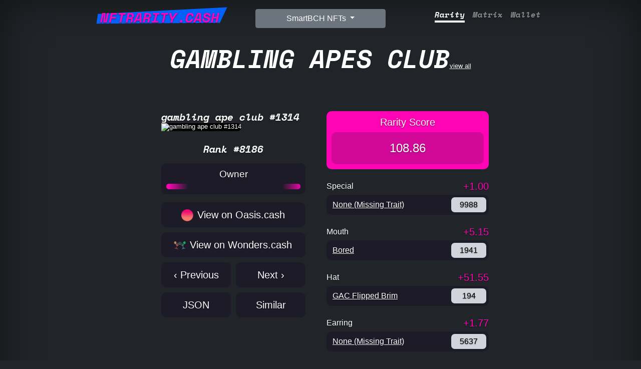

--- FILE ---
content_type: text/html; charset=utf-8
request_url: https://nftrarity.cash/nft/gambling-apes-club/punk/1314
body_size: 6766
content:
<!doctype html>
<html lang="en" class="h-100">
  <head>
    <meta charset="utf-8">
<meta name="viewport" content="width=device-width, initial-scale=1">
<meta name="description" content="💎 ID: 1314
    💎 Rarity Rank: 8186
    💎 Rarity Score: 108.86 | NFT Rarity | NFT Rarity Tool">
<meta name="author" content="Fukuball">


<title>gambling ape club #1314 | NFT Rarity</title>


<!-- Google font -->
<link rel="preconnect" href="https://fonts.googleapis.com">
<link rel="preconnect" href="https://fonts.gstatic.com" crossorigin="">
<link href="https://fonts.googleapis.com/css2?family=Space+Mono:ital,wght@1,700&amp;display=swap" rel="stylesheet" media="all" onload="this.media='all'">

<!-- Bootstrap core CSS -->
<link href="https://cdn.jsdelivr.net/npm/bootstrap@5.1.1/dist/css/bootstrap.min.css" rel="stylesheet" integrity="sha384-F3w7mX95PdgyTmZZMECAngseQB83DfGTowi0iMjiWaeVhAn4FJkqJByhZMI3AhiU" crossorigin="anonymous">
<link rel='stylesheet' href='/stylesheets/style.css?1' />
<link rel="stylesheet" href="https://cdn.jsdelivr.net/npm/bootstrap-icons@1.8.3/font/bootstrap-icons.css">

<!-- Favicons -->
<link href="/images/profile.png" rel="shortcut icon" type="image/png">
<link href="/images/profile@32w.png" rel="icon" type="image/png">
<link href="/images/profile.png" rel="apple-touch-icon">

<meta name="twitter:card" content="summary_large_image" />
<meta name="twitter:site" content="@nftraritybch" />
<meta property="og:url" content="https://nftrarity.cash/nft/gambling-apes-club/punk/1314" />
<meta property="og:title" content="gambling ape club #1314 | NFTRarity.cash" />
<meta property="og:description" content="💎 ID: 1314
    💎 Rarity Rank: 8186
    💎 Rarity Score: 108.86" />
<meta property="og:image" content="https://ipfs.apes.cash/ipfs/QmNXG6TSr2pVgH1NxoJwbAMLscJVFcHaxB3T9bp7MFByz6/1314.png" />


<link rel="prev" href="/nft/gambling-apes-club/punk/1313" />
<link rel="next" href="/nft/gambling-apes-club/punk/1315" />


  </head>
  <body class="text-white bg-dark" style="min-height: 100%;">
    
    <div class="container d-flex w-100 p-3 mx-auto flex-column" style="min-height: 100%; max-width: 72em;">
      <header>
   <div class="container">
      <div class="row">
         <div class="col-sm">
            <h3 class="float-md-start mb-2 text-center">
               <a class="brand upper" href="/">
                  <span>NFTRarity.cash</span>
                  <svg viewBox="0 0 240 32" style="transform: rotate(-1.98402deg) scale(1);">
                     <path d="M16.55487235924337 6.785966760316673L233.54054433797683 3.064653993031331L220.31135513840957 29.02966261786182L13.677851163473957 22.997289799385154L16.55487235924337 6.785966760316673Z" style="fill: var(--contrast);"></path>
                  </svg>
               </a>
            </h3>
         </div>
         <div class="col-sm text-center">
            <div class="dropdown">
               <button class="btn btn-secondary dropdown-toggle" type="button" id="dropdownMenuButton1" data-bs-toggle="dropdown" aria-expanded="false">
               SmartBCH NFTs
               </button>
               <ul class="dropdown-menu" id="collectionDropdown" aria-labelledby="dropdownMenuButton1">
                 <input type="text" placeholder="Search.." id="collectionSearch" class="form-control search-text-input" onkeyup="filterCollections()">
		 
                   <li><a class="dropdown-item" href="/nft/gambling-apes-club"><img src="https://ipfs.apes.cash/ipfs/QmNXG6TSr2pVgH1NxoJwbAMLscJVFcHaxB3T9bp7MFByz6/1.png" loading="lazy"  alt="Gambling Apes Club" />Gambling Apes Club</a></li>
		 
                   <li><a class="dropdown-item" href="/nft/cashcats"><img src="https://cashcats.mypinata.cloud/ipfs/QmRc5zbZBfM6S7FDguMKhdJMbCCEgaFrEeAVoxzxnAAZyR/1.png" loading="lazy"  alt="CashCats" />CashCats</a></li>
		 
                   <li><a class="dropdown-item" href="/nft/cattos"><img src="https://nftraritycash.github.io/cattos/png/5333.png" loading="lazy"  alt="Cattos" />Cattos</a></li>
		 
                   <li><a class="dropdown-item" href="/nft/cryptorat"><img src="https://nftrarity.cash/images/cryptorat.gif" loading="lazy"  alt="CryptoRat" />CryptoRat</a></li>
		 
                   <li><a class="dropdown-item" href="/nft/lawpunks"><img src="https://raw.githubusercontent.com/BlockNG-Foundation/LawPunks/main/assets/images/1.png" loading="lazy"  alt="LawPunks" />LawPunks</a></li>
		 
                   <li><a class="dropdown-item" href="/nft/reapers"><img src="https://nftraritycash.github.io/nftassets/reapers-optimized/338.png" loading="lazy"  alt="Reapers" />Reapers</a></li>
		 
                   <li><a class="dropdown-item" href="/nft/queens"><img src="https://nftraritycash.github.io/nftassets/queens-optimized/QmWKHxYNZYcjcNppQNrnGict4ZWQ2sHAuBR2CuwhhxDMmz" loading="lazy"  alt="Thrones - Queens" />Thrones - Queens</a></li>
		 
                   <li><a class="dropdown-item" href="/nft/wenlambo"><img src="https://raw.githubusercontent.com/wenlambotoken/NFTSWenLambo/main/png/2130.png" loading="lazy"  alt="WenLambo" />WenLambo</a></li>
		 
                   <li><a class="dropdown-item" href="/nft/pixelguyclub"><img src="https://raw.githubusercontent.com/NftClubCash/PixelGuyClub/main/png/33.png" loading="lazy"  alt="Pixel Guy Club" />Pixel Guy Club</a></li>
		 
                   <li><a class="dropdown-item" href="/nft/pandaland"><img src="https://api.pandaland.cash/img/prod/8173493677287735296.png" loading="lazy"  alt="PandaLand" />PandaLand</a></li>
		 
                   <li><a class="dropdown-item" href="/nft/fairies"><img src="https://nftrarity.cash/images/fairies.png" loading="lazy"  alt="Modern Fairies" />Modern Fairies</a></li>
		 
                   <li><a class="dropdown-item" href="/nft/meta-army"><img src="https://nftrarity.cash/images/metaarmy.png" loading="lazy"  alt="META Army" />META Army</a></li>
		 
                   <li><a class="dropdown-item" href="/nft/joybots"><img src="https://cong.mypinata.cloud/ipfs/QmQA897mu63ZRN5tg19UtujgoGTB72Abfty8B1GRf9fZ73" loading="lazy"  alt="JOYBOTS" />JOYBOTS</a></li>
		 
                   <li><a class="dropdown-item" href="/nft/poolside-puffers"><img src="https://cong.mypinata.cloud/ipfs/QmeLsgVaQ9uiBAzTXJkD6JPAKnFk7ksVNLgoxuc4ms1QfK" loading="lazy"  alt="Poolside Puffers" />Poolside Puffers</a></li>
		 
                   <li><a class="dropdown-item" href="/nft/shorai"><img src="https://nftraritycash.github.io/nftassets/shorai-optimized/1817.png" loading="lazy"  alt="Shorai" />Shorai</a></li>
		 
                   <li><a class="dropdown-item" href="/nft/forgotten-lads"><img src="https://gateway.ipfs.io/ipfs/QmeStiUNVMRe4db6qeoEeaXR8CDKxprLUqdW9CoUAxoV54/1863.png" loading="lazy"  alt="Forgotten Lads" />Forgotten Lads</a></li>
		 
                   <li><a class="dropdown-item" href="/nft/present-lads"><img src="https://gateway.ipfs.io/ipfs/QmcPoujvVPKoNkvVqenGxhEdkyKTcBZo5F2Kvei6mPJLvv/363.png" loading="lazy"  alt="Present Lads" />Present Lads</a></li>
		 
                   <li><a class="dropdown-item" href="/nft/daiqui-dudes"><img src="https://nft.tropical.finance/nft/47.png" loading="lazy"  alt="Daiqui Dudes" />Daiqui Dudes</a></li>
		 
                   <li><a class="dropdown-item" href="/nft/daiqui-gulls"><img src="https://fatcatbch.com/TROPICAL/NFT/GULLS/175.png" loading="lazy"  alt="Daiqui Gulls" />Daiqui Gulls</a></li>
		 
                   <li><a class="dropdown-item" href="/nft/daiqui-monsters"><img src="https://fatcatbch.com/TROPICAL/NFT/INVESTORSEDITION/36.png" loading="lazy"  alt="Daiqui Monsters" />Daiqui Monsters</a></li>
		 
                   <li><a class="dropdown-item" href="/nft/world-of-masks"><img src="https://raw.githubusercontent.com/WorldOfMasks/data/main/png/6.png" loading="lazy"  alt="World of Masks" />World of Masks</a></li>
		 
                   <li><a class="dropdown-item" href="/nft/lucky-tigers"><img src="https://nftraritycash.github.io/nftassets2/lucky-tigers-optimized/201.png" loading="lazy"  alt="Lucky Tigers" />Lucky Tigers</a></li>
		 
                   <li><a class="dropdown-item" href="/nft/kensho"><img src="https://nftraritycash.github.io/nftassets2/kensho-optimized/99.png" loading="lazy"  alt="Kensho" />Kensho</a></li>
		 
                   <li><a class="dropdown-item" href="/nft/bch-gang"><img src="https://raw.githubusercontent.com/thebchgang/nft/main/images/2.png" loading="lazy"  alt="BCH Gang" />BCH Gang</a></li>
		 
                   <li><a class="dropdown-item" href="/nft/stolen-art"><img src="https://nftrarity.cash/images/stolenart.jpg" loading="lazy"  alt="Stolen Art" />Stolen Art</a></li>
		 
                   <li><a class="dropdown-item" href="/nft/smart-babies"><img src="https://cong.mypinata.cloud/ipfs/QmUT5ux4JHmuNnQ5hcfhMPW3pxLhQNKdwBBaVAM4GYqBou/" loading="lazy"  alt="Smart Babies" />Smart Babies</a></li>
		 
                   <li><a class="dropdown-item" href="/nft/exclusive-kensho"><img src="https://raw.githubusercontent.com/NftClubCash/kensho-exclusive/main/png/1.png" loading="lazy"  alt="Kensho Exclusive NFTs" />Kensho Exclusive NFTs</a></li>
		 
                   <li><a class="dropdown-item" href="/nft/cash-bears"><img src="https://nftraritycash.github.io/nftassets2/cash-bears-optimized/1359.png" loading="lazy"  alt="Cash Bears" />Cash Bears</a></li>
		 
                   <li><a class="dropdown-item" href="/nft/moodies"><img src="https://ipfs.io/ipfs/Qmas8SGoBzBi4J888SUjoPf7xkh4yGmCzdnrYWoC9B2p8S/29.png" loading="lazy"  alt="Moodies" />Moodies</a></li>
		 
                   <li><a class="dropdown-item" href="/nft/big-butt-buddies"><img src="https://ipfs.io/ipfs/bafybeigjgwds2p5qfil3i3wzqjeloqglqutmxohnfedeirenb6qjevyala/14.gif" loading="lazy"  alt="Big Butt Buddies" />Big Butt Buddies</a></li>
		 
                   <li><a class="dropdown-item" href="/nft/punk-apes"><img src="https://backend.punkapes.cash/images/5293.png" loading="lazy"  alt="Punk Apes Club" />Punk Apes Club</a></li>
		 
                   <li><a class="dropdown-item" href="/nft/cackles"><img src="https://nftrarity.cash/images/cackles.gif" loading="lazy"  alt="Cackles" />Cackles</a></li>
		 
                   <li><a class="dropdown-item" href="/nft/first-reapers-summons"><img src="https://nftrarity.cash/images/reapers-summon.jpg" loading="lazy"  alt="First Reapers Summons" />First Reapers Summons</a></li>
		 
                   <li><a class="dropdown-item" href="/nft/pixelitos"><img src="https://freshnfts.mypinata.cloud/ipfs/QmZyRFSSnXa2uiNet1BBmCSoGqqeu66bBJZvFYwB45QQcE/2467.png" loading="lazy"  alt="Pixelitos" />Pixelitos</a></li>
		 
                   <li><a class="dropdown-item" href="/nft/imtired"><img src="https://ipfs.io/ipfs/QmcDPyR9ji6LcHEPkWpnaoEntDd6U5TaDMAuHBjjXfsLxy/174.png" loading="lazy"  alt="I&#39;m Tired NFT" />I&#39;m Tired NFT</a></li>
		 
                   <li><a class="dropdown-item" href="/nft/spacebot"><img src="https://raw.githubusercontent.com/IFWallet/space_bot_static/main/images/6645.png" loading="lazy"  alt="Space Bot" />Space Bot</a></li>
		 
                   <li><a class="dropdown-item" href="/nft/reaperville"><img src="https://raw.githubusercontent.com/Surviville/reaperville/master/png-low-res/1.png" loading="lazy"  alt="Reaperville" />Reaperville</a></li>
		 
                   <li><a class="dropdown-item" href="/nft/purrfect-cats"><img src="https://bafybeidnzozzxhnbxkihj6mc6e64woucb5k22lfwe5alggc6b73jfx6cba.ipfs.nftstorage.link/572.png" loading="lazy"  alt="Purrfect Cats" />Purrfect Cats</a></li>
		 
                   <li><a class="dropdown-item" href="/nft/goblin-town"><img src="https://ipfs.io/ipfs/QmSifFzarzzen5Vv4TWWhpN56VksqZrF3Bmuuc4gdGTEv1/9078.png" loading="lazy"  alt="Goblin.town" />Goblin.town</a></li>
		 
                   <li><a class="dropdown-item" href="/nft/council-of-frogs"><img src="https://raw.githubusercontent.com/shadowkite/council-of-frogs/master/images/1913.png" loading="lazy"  alt="Council of Frogs" />Council of Frogs</a></li>
		 
               </ul>
            </div>
         </div>
         <div class="col-sm">
            <nav class="nav nav-masthead justify-content-center float-md-end">
            
               <a class="nav-link  active " aria-current="page" href="/nft/gambling-apes-club">Rarity</a>
               <a class="nav-link " href="/nft/gambling-apes-club/matrix">Matrix</a>
               
               <a class="nav-link " href="/nft/gambling-apes-club/wallet">Wallet</a>
               
            
            </nav>
         </div>
      </div>
   </div>
</header>
      <main class="px-3" style="min-height: 100%;">
        <a href="/nft/gambling-apes-club" class="text-white d-block text-center"><span class="superbig upper text-center d-inline-block">Gambling Apes Club</span>view all</a>
        <div style="max-width: 42rem; margin-top: 3rem; margin-left: auto; margin-right: auto;">
          <div class="row">
            
            <div class="col-lg-6 col-md-6 col-sm-6 col-12 mb-2" style="padding-left: 30px; padding-right: 30px;">
              <div>
		<h1 class="punk-rank">gambling ape club #1314</h1>
                
		  <img class="punk-avatar gambling-apes-club" style=" border-radius: 10px; " src="https://ipfs.apes.cash/ipfs/QmNXG6TSr2pVgH1NxoJwbAMLscJVFcHaxB3T9bp7MFByz6/1314.png" alt="gambling ape club #1314" />
                
                <div class="punk-info text-center mt-4">
                  <h3 class="punk-rank">Rank #8186</h3>
                  

                </div>
              </div>
              <div class="owner-block my-3">
                <h4 class="text-center">Owner</h4>
                <div id="owner_address" class="loading_line"></div>
              </div>
              <div class="mt-3 mb-3">
                <!--
                <div class="punk-description dont-break-out">
                  
                </div>
                -->
                
                <a class="view-on-link" href="https://oasis.cash/token/0xC054A7F7866ba73889511c48967be776008eb408/1314" target="_blank">
                  <div class="view-on-block text-center">
		    <img class="view-on-icon" src="/images/oasis.png" alt="Oasis Marketplace">
                    View on Oasis.cash
                  </div>
                </a>
                
                
                <a class="view-on-link" href="https://wonders.cash/collection/0xC054A7F7866ba73889511c48967be776008eb408/1314" target="_blank">
                  <div class="view-on-block text-center">
                    <img class="view-on-icon" src="/images/logo-tropical.png" alt="Wonders Marketplace">
                    View on Wonders.cash
                  </div>
                </a>
                
		
                
                
		<div class="row">
                  <div class="col-6" style="padding-right: 5px;">
			  <a class="view-on-link" href="/nft/gambling-apes-club/punk/1313">
                      <div class="view-on-block text-center">
                        ‹ Previous
                      </div>
                    </a>
		  </div>
                  <div class="col-6" style="padding-left: 5px;">
                    <a class="view-on-link" href="/nft/gambling-apes-club/punk/1315">
                      <div class="view-on-block text-center">
                        Next ›
                      </div>
		    </a>
                  </div>
                </div>
                <div class="row">
                  <div class="col-6" style="padding-right: 5px;">
                    <a class="view-on-link" href="/nft/gambling-apes-club/punk/1314/json" target="_blank" rel="nofollow">
                      <div class="view-on-block text-center">
                        JSON
                      </div>
                    </a>
                  </div>
                  <div class="col-6" style="padding-left: 5px;">
			  <a class="view-on-link" href="/nft/gambling-apes-club/punk/1314/similar">
                      <div class="view-on-block text-center">
                        Similar
                      </div>
                    </a>
                  </div>
                </div>
		
              </div>
            </div>
            <div class="col-lg-6 col-md-6 col-sm-6 col-12 mb-2" >
              <div class="rarity-score-block">
                <h4 class="text-center">Rarity Score</h4>
                <div class="rarity-score-sum">
                    108.86
                </div>
              </div>
              
                <div class="mt-4">
                  <div class="row">
                    <div class="col-6">
                      <h3 class="trait-type">Special</h3>
                    </div>
                    <div class="col-6 trait-type-rarity">
                      +1.00
                    </div>
                  </div>
                  <div class="d-flex trait-value-block">
                    <div class="flex-grow-1 trait-value">
                      
		      <a href="/nft/gambling-apes-club?traits=0_None" class="text-white">None (Missing Trait)</a><!--<span data-bs-toggle="tooltip" title="The Rarest"><i class="bi bi-suit-diamond-fill"></i></span>-->
                        
                      
                    </div>
                    <div class="trait-value-count">
                      
                        9988
                      
                    </div>
                  </div>
                </div>
              
                <div class="mt-4">
                  <div class="row">
                    <div class="col-6">
                      <h3 class="trait-type">Mouth</h3>
                    </div>
                    <div class="col-6 trait-type-rarity">
                      +5.15
                    </div>
                  </div>
                  <div class="d-flex trait-value-block">
                    <div class="flex-grow-1 trait-value">
                      
                        
			  <a href="/nft/gambling-apes-club?traits=1_Bored" class="text-white">Bored</a>
			  
                          
                      
                    </div>
                    <div class="trait-value-count">
                      
                        1941
                      
                    </div>
                  </div>
                </div>
              
                <div class="mt-4">
                  <div class="row">
                    <div class="col-6">
                      <h3 class="trait-type">Hat</h3>
                    </div>
                    <div class="col-6 trait-type-rarity">
                      +51.55
                    </div>
                  </div>
                  <div class="d-flex trait-value-block">
                    <div class="flex-grow-1 trait-value">
                      
                        
			  <a href="/nft/gambling-apes-club?traits=2_GAC%20Flipped%20Brim" class="text-white">GAC Flipped Brim</a>
			  
                          
                      
                    </div>
                    <div class="trait-value-count">
                      
                        194
                      
                    </div>
                  </div>
                </div>
              
                <div class="mt-4">
                  <div class="row">
                    <div class="col-6">
                      <h3 class="trait-type">Earring</h3>
                    </div>
                    <div class="col-6 trait-type-rarity">
                      +1.77
                    </div>
                  </div>
                  <div class="d-flex trait-value-block">
                    <div class="flex-grow-1 trait-value">
                      
		      <a href="/nft/gambling-apes-club?traits=3_None" class="text-white">None (Missing Trait)</a><!--<span data-bs-toggle="tooltip" title="The Rarest"><i class="bi bi-suit-diamond-fill"></i></span>-->
                        
                      
                    </div>
                    <div class="trait-value-count">
                      
                        5637
                      
                    </div>
                  </div>
                </div>
              
                <div class="mt-4">
                  <div class="row">
                    <div class="col-6">
                      <h3 class="trait-type">Eyes</h3>
                    </div>
                    <div class="col-6 trait-type-rarity">
                      +8.95
                    </div>
                  </div>
                  <div class="d-flex trait-value-block">
                    <div class="flex-grow-1 trait-value">
                      
                        
			  <a href="/nft/gambling-apes-club?traits=4_Bloodshot" class="text-white">Bloodshot</a>
			  
                          
                      
                    </div>
                    <div class="trait-value-count">
                      
                        1117
                      
                    </div>
                  </div>
                </div>
              
                <div class="mt-4">
                  <div class="row">
                    <div class="col-6">
                      <h3 class="trait-type">Clothes</h3>
                    </div>
                    <div class="col-6 trait-type-rarity">
                      +3.68
                    </div>
                  </div>
                  <div class="d-flex trait-value-block">
                    <div class="flex-grow-1 trait-value">
                      
		      <a href="/nft/gambling-apes-club?traits=5_None" class="text-white">None (Missing Trait)</a><!--<span data-bs-toggle="tooltip" title="The Rarest"><i class="bi bi-suit-diamond-fill"></i></span>-->
                        
                      
                    </div>
                    <div class="trait-value-count">
                      
                        2721
                      
                    </div>
                  </div>
                </div>
              
                <div class="mt-4">
                  <div class="row">
                    <div class="col-6">
                      <h3 class="trait-type">Fur</h3>
                    </div>
                    <div class="col-6 trait-type-rarity">
                      +25.58
                    </div>
                  </div>
                  <div class="d-flex trait-value-block">
                    <div class="flex-grow-1 trait-value">
                      
                        
			  <a href="/nft/gambling-apes-club?traits=6_Blue" class="text-white">Blue</a>
			  
                          
                      
                    </div>
                    <div class="trait-value-count">
                      
                        391
                      
                    </div>
                  </div>
                </div>
              
                <div class="mt-4">
                  <div class="row">
                    <div class="col-6">
                      <h3 class="trait-type">Profile</h3>
                    </div>
                    <div class="col-6 trait-type-rarity">
                      +1.05
                    </div>
                  </div>
                  <div class="d-flex trait-value-block">
                    <div class="flex-grow-1 trait-value">
                      
                        
			  <a href="/nft/gambling-apes-club?traits=7_Gac%20Ape" class="text-white">Gac Ape</a>
			  
                          
                      
                    </div>
                    <div class="trait-value-count">
                      
                        9552
                      
                    </div>
                  </div>
                </div>
              
                <div class="mt-4">
                  <div class="row">
                    <div class="col-6">
                      <h3 class="trait-type">Background</h3>
                    </div>
                    <div class="col-6 trait-type-rarity">
                      +5.16
                    </div>
                  </div>
                  <div class="d-flex trait-value-block">
                    <div class="flex-grow-1 trait-value">
                      
                        
			  <a href="/nft/gambling-apes-club?traits=8_Purple" class="text-white">Purple</a>
			  
                          
                      
                    </div>
                    <div class="trait-value-count">
                      
                        1939
                      
                    </div>
                  </div>
                </div>
              
              
              <div class="mt-4">
                <div class="row">
                  <div class="col-6">
                    <h3 class="trait-type">Attribute Count</h3>
                  </div>
                  <div class="col-6 trait-type-rarity">
                    +4.98
                  </div>
                </div>
                <div class="d-flex trait-value-block">
                  <div class="flex-grow-1 trait-value">
                    

                      <a href="/nft/gambling-apes-club?attribute_count=6" class="text-white">6</a>
		        
                    
                  </div>
                  <div class="trait-value-count">
                    2008
                  </div>
                </div>
              </div>
              
            </div>
            
          </div>
        </div>
      </main>
    </div>
    <footer class="text-center text-white">
  <!-- Grid container -->
  <div class="container">
    <!-- Section: Links -->
    <section class="mt-1">
      <!-- Grid row-->
      <div class="row text-center d-flex justify-content-center pt-3">
        <!-- Grid column -->
        <div class="col-md-2 my-1">
          <h6 class="text-uppercase font-weight-bold">
            <a href="/about" class="text-white">About</a>
          </h6>
        </div>
        <!-- Grid column -->

        <!-- Grid column -->
        <div class="col-md-2 my-1">
          <h6 class="text-uppercase font-weight-bold">
            <a href="/contact" class="text-white">Contact</a>
          </h6>
        </div>
        <!-- Grid column -->
      </div>
      <!-- Grid row-->
    </section>
    <!-- Section: Links -->

    <hr class="my-3" />

    <!-- Section: Text -->
    <section class="mt-4 mb-2">
      <div class="row d-flex justify-content-center">
        <div class="col-lg-8">
          <p>Tip Jar: 0x61Bf430311EF44B57b9bf449a78167Bd23d22843</p>
        </div>
      </div>
    </section>
    <!-- Section: Text -->

    <!-- Section: Social -->
    <section class="text-center mb-4">
      <a href="https://twitter.com/nftraritybch" target="_blank" class="text-white"><i class="bi bi-twitter"></i></a>
      <a href="https://t.me/nft_qwerty" target="_blank" class="text-white mx-5"><i class="bi bi-telegram"></i></a>
      <a href="https://github.com/nftraritycash" target="_blank" class="text-white"><i class="bi bi-github"></i></a>
    </section>
    <!-- Section: Social -->
  </div>
  <!-- Grid container -->

  <div class="text-center p-3" style="background-color: rgba(0, 0, 0, 0.2)">
    <a class="text-white" href="https://nftrarity.cash/">NFTRarity.cash</a>
  </div>
</footer>
<!-- Global site tag (gtag.js) - Google Analytics -->
<script async src="https://www.googletagmanager.com/gtag/js?id=G-PH2WVQNNZ5"></script>
<script>
  window.dataLayer = window.dataLayer || [];
  function gtag(){dataLayer.push(arguments);}
  gtag('js', new Date());

  gtag('config', 'G-PH2WVQNNZ5');

function filterCollections() {
  var input, filter, ul, li, a, i;
  input = document.getElementById("collectionSearch");
  filter = input.value.toUpperCase();
  div = document.getElementById("collectionDropdown");
  a = div.getElementsByTagName("a");
  for (i = 0; i < a.length; i++) {
    txtValue = a[i].textContent || a[i].innerText;
    if (txtValue.toUpperCase().indexOf(filter) > -1) {
      a[i].style.display = "";
    } else {
      a[i].style.display = "none";
    }
  }
}

</script>
<script src="https://cdn.jsdelivr.net/npm/bootstrap@5.1.1/dist/js/bootstrap.bundle.min.js" integrity="sha384-/bQdsTh/da6pkI1MST/rWKFNjaCP5gBSY4sEBT38Q/9RBh9AH40zEOg7Hlq2THRZ" crossorigin="anonymous"></script>
<script src="https://cdn.jsdelivr.net/npm/web3@latest/dist/web3.min.js"></script>
<script src="/scripts/abi.js"></script>
<script>
window.addEventListener('load', function () {

const getLang = () => navigator.language || navigator.browserLanguage || ( navigator.languages || ["en"] ) [0]
var tooltipTriggerList = [].slice.call(document.querySelectorAll('[data-bs-toggle="tooltip"]'))
var tooltipList = tooltipTriggerList.map(function (tooltipTriggerEl) {
  return new bootstrap.Tooltip(tooltipTriggerEl)
})

var tooltipTriggerList = [].slice.call(document.querySelectorAll('[data-bs-toggle="tooltip"]'))
var tooltipList = tooltipTriggerList.map(function (tooltipTriggerEl) {
  return new bootstrap.Tooltip(tooltipTriggerEl)
})

    web3 = new Web3(window.ethereum || "wss://smartbch.fountainhead.cash/ws/mainnet");//Web3.givenProvider

const getNetworkId = async () => {
  const currentChainId = await web3.eth.net.getId()
  return currentChainId
}

const switchNetwork = async (chainId) => {

  const currentChainId = await getNetworkId()
  
  if (currentChainId !== chainId) {
    try {
      await web3.currentProvider.request({
        method: 'wallet_switchEthereumChain',
          params: [{ chainId: Web3.utils.toHex(chainId) }],
        });
    } catch (switchError) {
      // This error code indicates that the chain has not been added to MetaMask.
      if (switchError.code === 4902) {
        alert('add this chain id')
      }
    }
  }
}

if(getNetworkId() !== 10000)//smartbch 10000
{
  switchNetwork(10000)
}

async function whoOwnThisToken() {
    const contract = new web3.eth.Contract(abi, "0xC054A7F7866ba73889511c48967be776008eb408");
    // Don't forget to use await and .call()
    const owner = await contract.methods.ownerOf(1314).call();
	var owner_address = document.getElementById('owner_address')
	owner_address.textContent = owner
	owner_address.classList.remove("loading_line");
}
whoOwnThisToken()





});
</script>
  <script defer src="https://static.cloudflareinsights.com/beacon.min.js/vcd15cbe7772f49c399c6a5babf22c1241717689176015" integrity="sha512-ZpsOmlRQV6y907TI0dKBHq9Md29nnaEIPlkf84rnaERnq6zvWvPUqr2ft8M1aS28oN72PdrCzSjY4U6VaAw1EQ==" data-cf-beacon='{"version":"2024.11.0","token":"78c47dabee4c46d3b1d01f6f7c92432a","r":1,"server_timing":{"name":{"cfCacheStatus":true,"cfEdge":true,"cfExtPri":true,"cfL4":true,"cfOrigin":true,"cfSpeedBrain":true},"location_startswith":null}}' crossorigin="anonymous"></script>
</body>
</html>
